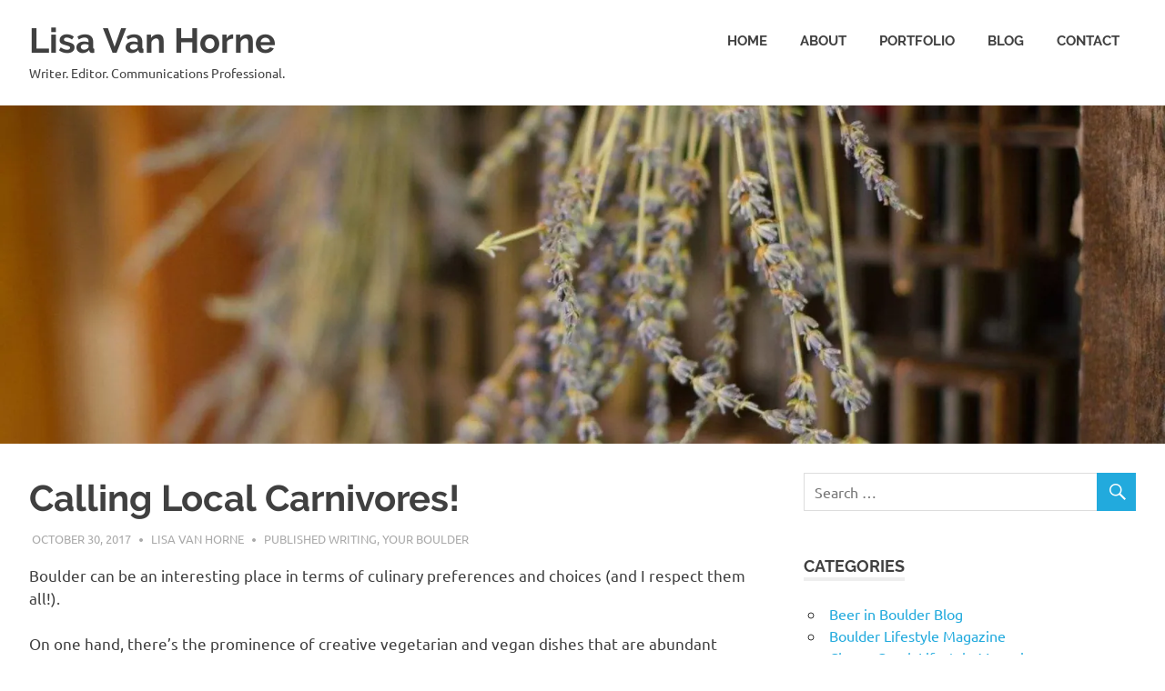

--- FILE ---
content_type: text/html; charset=UTF-8
request_url: http://www.lisavanhorne.com/published-writing/calling-local-carnivores/
body_size: 7092
content:
<!DOCTYPE html>
<html lang="en">

<head>
<meta charset="UTF-8">
<meta name="viewport" content="width=device-width, initial-scale=1">
<link rel="profile" href="http://gmpg.org/xfn/11">
<link rel="pingback" href="http://www.lisavanhorne.com/xmlrpc.php">

<title>Calling Local Carnivores! | Lisa Van Horne</title>

<!-- All In One SEO Pack 3.6.2[253,308] -->
<script type="application/ld+json" class="aioseop-schema">{"@context":"https://schema.org","@graph":[{"@type":"Organization","@id":"http://www.lisavanhorne.com/#organization","url":"http://www.lisavanhorne.com/","name":"Lisa Van Horne","sameAs":[]},{"@type":"WebSite","@id":"http://www.lisavanhorne.com/#website","url":"http://www.lisavanhorne.com/","name":"Lisa Van Horne","publisher":{"@id":"http://www.lisavanhorne.com/#organization"},"potentialAction":{"@type":"SearchAction","target":"http://www.lisavanhorne.com/?s={search_term_string}","query-input":"required name=search_term_string"}},{"@type":"WebPage","@id":"http://www.lisavanhorne.com/published-writing/calling-local-carnivores/#webpage","url":"http://www.lisavanhorne.com/published-writing/calling-local-carnivores/","inLanguage":"en","name":"Calling Local Carnivores!","isPartOf":{"@id":"http://www.lisavanhorne.com/#website"},"breadcrumb":{"@id":"http://www.lisavanhorne.com/published-writing/calling-local-carnivores/#breadcrumblist"},"datePublished":"2017-10-30T17:43:46+00:00","dateModified":"2018-02-19T17:49:49+00:00"},{"@type":"Article","@id":"http://www.lisavanhorne.com/published-writing/calling-local-carnivores/#article","isPartOf":{"@id":"http://www.lisavanhorne.com/published-writing/calling-local-carnivores/#webpage"},"author":{"@id":"http://www.lisavanhorne.com/author/admin/#author"},"headline":"Calling Local Carnivores!","datePublished":"2017-10-30T17:43:46+00:00","dateModified":"2018-02-19T17:49:49+00:00","commentCount":0,"mainEntityOfPage":{"@id":"http://www.lisavanhorne.com/published-writing/calling-local-carnivores/#webpage"},"publisher":{"@id":"http://www.lisavanhorne.com/#organization"},"articleSection":"Published Writing, Your Boulder"},{"@type":"Person","@id":"http://www.lisavanhorne.com/author/admin/#author","name":"Lisa Van Horne","sameAs":[],"image":{"@type":"ImageObject","@id":"http://www.lisavanhorne.com/#personlogo","url":"http://1.gravatar.com/avatar/7e6f88a4cef70778b82ae7f1f714f436?s=96&d=mm&r=g","width":96,"height":96,"caption":"Lisa Van Horne"}},{"@type":"BreadcrumbList","@id":"http://www.lisavanhorne.com/published-writing/calling-local-carnivores/#breadcrumblist","itemListElement":[{"@type":"ListItem","position":1,"item":{"@type":"WebPage","@id":"http://www.lisavanhorne.com/","url":"http://www.lisavanhorne.com/","name":"Lisa Van Horne"}},{"@type":"ListItem","position":2,"item":{"@type":"WebPage","@id":"http://www.lisavanhorne.com/published-writing/calling-local-carnivores/","url":"http://www.lisavanhorne.com/published-writing/calling-local-carnivores/","name":"Calling Local Carnivores!"}}]}]}</script>
<link rel="canonical" href="http://www.lisavanhorne.com/published-writing/calling-local-carnivores/" />
<!-- All In One SEO Pack -->
<link rel='dns-prefetch' href='//s0.wp.com' />
<link rel='dns-prefetch' href='//secure.gravatar.com' />
<link rel='dns-prefetch' href='//s.w.org' />
<link rel="alternate" type="application/rss+xml" title="Lisa Van Horne &raquo; Feed" href="http://www.lisavanhorne.com/feed/" />
<link rel="alternate" type="application/rss+xml" title="Lisa Van Horne &raquo; Comments Feed" href="http://www.lisavanhorne.com/comments/feed/" />
<link rel="alternate" type="application/rss+xml" title="Lisa Van Horne &raquo; Calling Local Carnivores! Comments Feed" href="http://www.lisavanhorne.com/published-writing/calling-local-carnivores/feed/" />
		<script type="text/javascript">
			window._wpemojiSettings = {"baseUrl":"https:\/\/s.w.org\/images\/core\/emoji\/11.2.0\/72x72\/","ext":".png","svgUrl":"https:\/\/s.w.org\/images\/core\/emoji\/11.2.0\/svg\/","svgExt":".svg","source":{"concatemoji":"http:\/\/www.lisavanhorne.com\/wp-includes\/js\/wp-emoji-release.min.js?ver=5.1.6"}};
			!function(a,b,c){function d(a,b){var c=String.fromCharCode;l.clearRect(0,0,k.width,k.height),l.fillText(c.apply(this,a),0,0);var d=k.toDataURL();l.clearRect(0,0,k.width,k.height),l.fillText(c.apply(this,b),0,0);var e=k.toDataURL();return d===e}function e(a){var b;if(!l||!l.fillText)return!1;switch(l.textBaseline="top",l.font="600 32px Arial",a){case"flag":return!(b=d([55356,56826,55356,56819],[55356,56826,8203,55356,56819]))&&(b=d([55356,57332,56128,56423,56128,56418,56128,56421,56128,56430,56128,56423,56128,56447],[55356,57332,8203,56128,56423,8203,56128,56418,8203,56128,56421,8203,56128,56430,8203,56128,56423,8203,56128,56447]),!b);case"emoji":return b=d([55358,56760,9792,65039],[55358,56760,8203,9792,65039]),!b}return!1}function f(a){var c=b.createElement("script");c.src=a,c.defer=c.type="text/javascript",b.getElementsByTagName("head")[0].appendChild(c)}var g,h,i,j,k=b.createElement("canvas"),l=k.getContext&&k.getContext("2d");for(j=Array("flag","emoji"),c.supports={everything:!0,everythingExceptFlag:!0},i=0;i<j.length;i++)c.supports[j[i]]=e(j[i]),c.supports.everything=c.supports.everything&&c.supports[j[i]],"flag"!==j[i]&&(c.supports.everythingExceptFlag=c.supports.everythingExceptFlag&&c.supports[j[i]]);c.supports.everythingExceptFlag=c.supports.everythingExceptFlag&&!c.supports.flag,c.DOMReady=!1,c.readyCallback=function(){c.DOMReady=!0},c.supports.everything||(h=function(){c.readyCallback()},b.addEventListener?(b.addEventListener("DOMContentLoaded",h,!1),a.addEventListener("load",h,!1)):(a.attachEvent("onload",h),b.attachEvent("onreadystatechange",function(){"complete"===b.readyState&&c.readyCallback()})),g=c.source||{},g.concatemoji?f(g.concatemoji):g.wpemoji&&g.twemoji&&(f(g.twemoji),f(g.wpemoji)))}(window,document,window._wpemojiSettings);
		</script>
		<style type="text/css">
img.wp-smiley,
img.emoji {
	display: inline !important;
	border: none !important;
	box-shadow: none !important;
	height: 1em !important;
	width: 1em !important;
	margin: 0 .07em !important;
	vertical-align: -0.1em !important;
	background: none !important;
	padding: 0 !important;
}
</style>
	<link rel='stylesheet' id='poseidon-custom-fonts-css'  href='http://www.lisavanhorne.com/wp-content/themes/poseidon/assets/css/custom-fonts.css?ver=20180413' type='text/css' media='all' />
<link rel='stylesheet' id='wp-block-library-css'  href='http://www.lisavanhorne.com/wp-includes/css/dist/block-library/style.min.css?ver=5.1.6' type='text/css' media='all' />
<link rel='stylesheet' id='poseidon-stylesheet-css'  href='http://www.lisavanhorne.com/wp-content/themes/poseidon/style.css?ver=1.9' type='text/css' media='all' />
<style id='poseidon-stylesheet-inline-css' type='text/css'>
.type-post .entry-footer .entry-tags { position: absolute; clip: rect(1px, 1px, 1px, 1px); width: 1px; height: 1px; overflow: hidden; }
</style>
<link rel='stylesheet' id='genericons-css'  href='http://www.lisavanhorne.com/wp-content/plugins/jetpack/_inc/genericons/genericons/genericons.css?ver=3.1' type='text/css' media='all' />
<link rel='stylesheet' id='themezee-related-posts-css'  href='http://www.lisavanhorne.com/wp-content/themes/poseidon/assets/css/themezee-related-posts.css?ver=20160421' type='text/css' media='all' />
<link rel='stylesheet' id='social-logos-css'  href='http://www.lisavanhorne.com/wp-content/plugins/jetpack/_inc/social-logos/social-logos.min.css?ver=1' type='text/css' media='all' />
<link rel='stylesheet' id='jetpack_css-css'  href='http://www.lisavanhorne.com/wp-content/plugins/jetpack/css/jetpack.css?ver=7.9' type='text/css' media='all' />
<script type='text/javascript' src='http://www.lisavanhorne.com/wp-includes/js/jquery/jquery.js?ver=1.12.4'></script>
<script type='text/javascript' src='http://www.lisavanhorne.com/wp-includes/js/jquery/jquery-migrate.min.js?ver=1.4.1'></script>
<script type='text/javascript'>
/* <![CDATA[ */
var related_posts_js_options = {"post_heading":"h4"};
/* ]]> */
</script>
<script type='text/javascript' src='http://www.lisavanhorne.com/wp-content/plugins/jetpack/_inc/build/related-posts/related-posts.min.js?ver=20191011'></script>
<!--[if lt IE 9]>
<script type='text/javascript' src='http://www.lisavanhorne.com/wp-content/themes/poseidon/assets/js/html5shiv.min.js?ver=3.7.3'></script>
<![endif]-->
<script type='text/javascript' src='http://www.lisavanhorne.com/wp-content/themes/poseidon/assets/js/navigation.js?ver=20170127'></script>
<link rel='https://api.w.org/' href='http://www.lisavanhorne.com/wp-json/' />
<link rel="EditURI" type="application/rsd+xml" title="RSD" href="http://www.lisavanhorne.com/xmlrpc.php?rsd" />
<link rel="wlwmanifest" type="application/wlwmanifest+xml" href="http://www.lisavanhorne.com/wp-includes/wlwmanifest.xml" /> 
<link rel='prev' title='Storytelling Through Home Design' href='http://www.lisavanhorne.com/published-writing/storytelling-through-home-design/' />
<link rel='next' title='French Toast Frenzy' href='http://www.lisavanhorne.com/published-writing/french-toast-frenzy/' />
<meta name="generator" content="WordPress 5.1.6" />
<link rel='shortlink' href='https://wp.me/p8oOKz-7X' />
<link rel="alternate" type="application/json+oembed" href="http://www.lisavanhorne.com/wp-json/oembed/1.0/embed?url=http%3A%2F%2Fwww.lisavanhorne.com%2Fpublished-writing%2Fcalling-local-carnivores%2F" />
<link rel="alternate" type="text/xml+oembed" href="http://www.lisavanhorne.com/wp-json/oembed/1.0/embed?url=http%3A%2F%2Fwww.lisavanhorne.com%2Fpublished-writing%2Fcalling-local-carnivores%2F&#038;format=xml" />

<link rel='dns-prefetch' href='//v0.wordpress.com'/>
<link rel='dns-prefetch' href='//i0.wp.com'/>
<link rel='dns-prefetch' href='//i1.wp.com'/>
<link rel='dns-prefetch' href='//i2.wp.com'/>
<style type='text/css'>img#wpstats{display:none}</style>
<!-- Jetpack Open Graph Tags -->
<meta property="og:type" content="article" />
<meta property="og:title" content="Calling Local Carnivores!" />
<meta property="og:url" content="http://www.lisavanhorne.com/published-writing/calling-local-carnivores/" />
<meta property="og:description" content="Boulder can be an interesting place in terms of culinary preferences and choices (and I respect them all!). On one hand, there&#8217;s the prominence of creative vegetarian and vegan dishes that ar…" />
<meta property="article:published_time" content="2017-10-30T17:43:46+00:00" />
<meta property="article:modified_time" content="2018-02-19T17:49:49+00:00" />
<meta property="og:site_name" content="Lisa Van Horne" />
<meta property="og:image" content="https://s0.wp.com/i/blank.jpg" />
<meta name="twitter:text:title" content="Calling Local Carnivores!" />
<meta name="twitter:card" content="summary" />

<!-- End Jetpack Open Graph Tags -->
</head>

<body class="post-template-default single single-post postid-493 single-format-standard wp-embed-responsive">

	<div id="page" class="hfeed site">

		<a class="skip-link screen-reader-text" href="#content">Skip to content</a>

		
		<header id="masthead" class="site-header clearfix" role="banner">

			<div class="header-main container clearfix">

				<div id="logo" class="site-branding clearfix">

										
			<p class="site-title"><a href="http://www.lisavanhorne.com/" rel="home">Lisa Van Horne</a></p>

							
			<p class="site-description">Writer. Editor. Communications Professional.</p>

		
				</div><!-- .site-branding -->

				<nav id="main-navigation" class="primary-navigation navigation clearfix" role="navigation">
					<ul id="menu-about" class="main-navigation-menu"><li id="menu-item-19" class="menu-item menu-item-type-post_type menu-item-object-page menu-item-home menu-item-19"><a href="http://www.lisavanhorne.com/">Home</a></li>
<li id="menu-item-20" class="menu-item menu-item-type-post_type menu-item-object-page menu-item-20"><a href="http://www.lisavanhorne.com/about/">About</a></li>
<li id="menu-item-21" class="menu-item menu-item-type-post_type menu-item-object-page menu-item-21"><a href="http://www.lisavanhorne.com/portfolio/">Portfolio</a></li>
<li id="menu-item-18" class="menu-item menu-item-type-post_type menu-item-object-page current_page_parent menu-item-18"><a href="http://www.lisavanhorne.com/blog/">Blog</a></li>
<li id="menu-item-22" class="menu-item menu-item-type-post_type menu-item-object-page menu-item-22"><a href="http://www.lisavanhorne.com/contact/">Contact</a></li>
</ul>				</nav><!-- #main-navigation -->

			</div><!-- .header-main -->

		</header><!-- #masthead -->

		
			<div id="headimg" class="header-image">

			
				<img src="http://www.lisavanhorne.com/wp-content/uploads/2019/05/cropped-15000151_10154140325551733_137744949111522488_o-2.jpg" srcset="https://i1.wp.com/www.lisavanhorne.com/wp-content/uploads/2019/05/cropped-15000151_10154140325551733_137744949111522488_o-2.jpg?w=2500 2500w, https://i1.wp.com/www.lisavanhorne.com/wp-content/uploads/2019/05/cropped-15000151_10154140325551733_137744949111522488_o-2.jpg?resize=300%2C87 300w, https://i1.wp.com/www.lisavanhorne.com/wp-content/uploads/2019/05/cropped-15000151_10154140325551733_137744949111522488_o-2.jpg?resize=768%2C224 768w, https://i1.wp.com/www.lisavanhorne.com/wp-content/uploads/2019/05/cropped-15000151_10154140325551733_137744949111522488_o-2.jpg?resize=1024%2C299 1024w, https://i1.wp.com/www.lisavanhorne.com/wp-content/uploads/2019/05/cropped-15000151_10154140325551733_137744949111522488_o-2.jpg?w=1680 1680w" width="2500" height="729" alt="Lisa Van Horne">

			
			</div>

		
		
		
		<div id="content" class="site-content container clearfix">

	<section id="primary" class="content-area">
		<main id="main" class="site-main" role="main">
				
		
<article id="post-493" class="post-493 post type-post status-publish format-standard hentry category-published-writing category-your-boulder">

	
	<header class="entry-header">

		<h1 class="entry-title">Calling Local Carnivores!</h1>
		<div class="entry-meta"><span class="meta-date"><a href="http://www.lisavanhorne.com/published-writing/calling-local-carnivores/" title="5:43 pm" rel="bookmark"><time class="entry-date published updated" datetime="2017-10-30T17:43:46+00:00">October 30, 2017</time></a></span><span class="meta-author"> <span class="author vcard"><a class="url fn n" href="http://www.lisavanhorne.com/author/admin/" title="View all posts by Lisa Van Horne" rel="author">Lisa Van Horne</a></span></span><span class="meta-category"> <a href="http://www.lisavanhorne.com/category/published-writing/" rel="category tag">Published Writing</a>, <a href="http://www.lisavanhorne.com/category/published-writing/your-boulder/" rel="category tag">Your Boulder</a></span></div>
	</header><!-- .entry-header -->

	<div class="entry-content clearfix">

		<p>Boulder can be an interesting place in terms of culinary preferences and choices (and I respect them all!).</p>
<p>On one hand, there&#8217;s the prominence of creative vegetarian and vegan dishes that are abundant throughout the city&#8217;s eateries. On the other side of the spectrum, on many menus around town, you are sure to find a mouthwatering burger or other unique meat dish that could entice and satisfy any carnivorous craving.</p>
<p>Check out my latest with Your Boulder, &#8220;<a href="http://yourboulder.com/unique-meats-in-boulder/" target="_blank" rel="noopener">Unique Meats in Boulder</a>,&#8221; to learn about some of the local restaurants using interesting and sometimes unexpected meats in their dishes, from bison to duck, lamb, and more.</p>
<div class="sharedaddy sd-sharing-enabled"><div class="robots-nocontent sd-block sd-social sd-social-icon sd-sharing"><h3 class="sd-title">Share this:</h3><div class="sd-content"><ul><li class="share-twitter"><a rel="nofollow noopener noreferrer" data-shared="sharing-twitter-493" class="share-twitter sd-button share-icon no-text" href="http://www.lisavanhorne.com/published-writing/calling-local-carnivores/?share=twitter" target="_blank" title="Click to share on Twitter"><span></span><span class="sharing-screen-reader-text">Click to share on Twitter (Opens in new window)</span></a></li><li class="share-facebook"><a rel="nofollow noopener noreferrer" data-shared="sharing-facebook-493" class="share-facebook sd-button share-icon no-text" href="http://www.lisavanhorne.com/published-writing/calling-local-carnivores/?share=facebook" target="_blank" title="Click to share on Facebook"><span></span><span class="sharing-screen-reader-text">Click to share on Facebook (Opens in new window)</span></a></li><li class="share-end"></li></ul></div></div></div>
<div id='jp-relatedposts' class='jp-relatedposts' >
	<h3 class="jp-relatedposts-headline"><em>Related</em></h3>
</div>
		
	</div><!-- .entry-content -->

	<footer class="entry-footer">

						
	<nav class="navigation post-navigation" role="navigation">
		<h2 class="screen-reader-text">Post navigation</h2>
		<div class="nav-links"><div class="nav-previous"><a href="http://www.lisavanhorne.com/published-writing/storytelling-through-home-design/" rel="prev"><span class="screen-reader-text">Previous Post:</span>Storytelling Through Home Design</a></div><div class="nav-next"><a href="http://www.lisavanhorne.com/published-writing/french-toast-frenzy/" rel="next"><span class="screen-reader-text">Next Post:</span>French Toast Frenzy</a></div></div>
	</nav>
	</footer><!-- .entry-footer -->

</article>

<div id="comments" class="comments-area">

	
	
	
		<div id="respond" class="comment-respond">
		<h3 id="reply-title" class="comment-reply-title"><span>Leave a Reply</span> <small><a rel="nofollow" id="cancel-comment-reply-link" href="/published-writing/calling-local-carnivores/#respond" style="display:none;">Cancel reply</a></small></h3>			<form action="http://www.lisavanhorne.com/wp-comments-post.php" method="post" id="commentform" class="comment-form" novalidate>
				<p class="comment-notes"><span id="email-notes">Your email address will not be published.</span> Required fields are marked <span class="required">*</span></p><p class="comment-form-comment"><label for="comment">Comment</label> <textarea id="comment" name="comment" cols="45" rows="8" maxlength="65525" required="required"></textarea></p><p class="comment-form-author"><label for="author">Name <span class="required">*</span></label> <input id="author" name="author" type="text" value="" size="30" maxlength="245" required='required' /></p>
<p class="comment-form-email"><label for="email">Email <span class="required">*</span></label> <input id="email" name="email" type="email" value="" size="30" maxlength="100" aria-describedby="email-notes" required='required' /></p>
<p class="comment-form-url"><label for="url">Website</label> <input id="url" name="url" type="url" value="" size="30" maxlength="200" /></p>
<p class="comment-form-cookies-consent"><input id="wp-comment-cookies-consent" name="wp-comment-cookies-consent" type="checkbox" value="yes" /><label for="wp-comment-cookies-consent">Save my name, email, and website in this browser for the next time I comment.</label></p>
<p class="comment-subscription-form"><input type="checkbox" name="subscribe_comments" id="subscribe_comments" value="subscribe" style="width: auto; -moz-appearance: checkbox; -webkit-appearance: checkbox;" /> <label class="subscribe-label" id="subscribe-label" for="subscribe_comments">Notify me of follow-up comments by email.</label></p><p class="comment-subscription-form"><input type="checkbox" name="subscribe_blog" id="subscribe_blog" value="subscribe" style="width: auto; -moz-appearance: checkbox; -webkit-appearance: checkbox;" /> <label class="subscribe-label" id="subscribe-blog-label" for="subscribe_blog">Notify me of new posts by email.</label></p><p class="form-submit"><input name="submit" type="submit" id="submit" class="submit" value="Post Comment" /> <input type='hidden' name='comment_post_ID' value='493' id='comment_post_ID' />
<input type='hidden' name='comment_parent' id='comment_parent' value='0' />
</p><p style="display: none;"><input type="hidden" id="akismet_comment_nonce" name="akismet_comment_nonce" value="9f7d5a1e92" /></p><p style="display: none;"><input type="hidden" id="ak_js" name="ak_js" value="48"/></p>			</form>
			</div><!-- #respond -->
	
</div><!-- #comments -->
		
		</main><!-- #main -->
	</section><!-- #primary -->
	
	
	<section id="secondary" class="sidebar widget-area clearfix" role="complementary">

		<aside id="search-2" class="widget widget_search clearfix">
<form role="search" method="get" class="search-form" action="http://www.lisavanhorne.com/">
	<label>
		<span class="screen-reader-text">Search for:</span>
		<input type="search" class="search-field"
			placeholder="Search &hellip;"
			value="" name="s"
			title="Search for:" />
	</label>
	<button type="submit" class="search-submit">
		<span class="genericon-search"></span>
		<span class="screen-reader-text">Search</span>
	</button>
</form>
</aside><aside id="categories-5" class="widget widget_categories clearfix"><div class="widget-header"><h3 class="widget-title">Categories</h3></div>		<ul>
				<li class="cat-item cat-item-9"><a href="http://www.lisavanhorne.com/category/published-writing/beer-in-boulder-blog/" >Beer in Boulder Blog</a>
</li>
	<li class="cat-item cat-item-7"><a href="http://www.lisavanhorne.com/category/published-writing/boulder-lifestyle-magazine/" >Boulder Lifestyle Magazine</a>
</li>
	<li class="cat-item cat-item-10"><a href="http://www.lisavanhorne.com/category/published-writing/cherry-creek-lifestyle-magazine/" >Cherry Creek Lifestyle Magazine</a>
</li>
	<li class="cat-item cat-item-8"><a href="http://www.lisavanhorne.com/category/published-writing/eat-drink-boulder/" >Eat Drink Boulder</a>
</li>
	<li class="cat-item cat-item-11"><a href="http://www.lisavanhorne.com/category/published-writing/highlands-ranch-lifestyle-magazine/" >Highlands Ranch Lifestyle Magazine</a>
</li>
	<li class="cat-item cat-item-13"><a href="http://www.lisavanhorne.com/category/published-writing/intuition-kitchen-ink/" >Intuition Kitchen Ink</a>
</li>
	<li class="cat-item cat-item-15"><a href="http://www.lisavanhorne.com/category/lisas-blog-the-sequel-project/" >Lisa&#039;s Blog: The Sequel Project</a>
</li>
	<li class="cat-item cat-item-4"><a href="http://www.lisavanhorne.com/category/published-writing/" >Published Writing</a>
</li>
	<li class="cat-item cat-item-6"><a href="http://www.lisavanhorne.com/category/published-writing/the-cp-journal-blog/" >The CP Journal Blog</a>
</li>
	<li class="cat-item cat-item-12"><a href="http://www.lisavanhorne.com/category/published-writing/thirst-colorado/" >Thirst Colorado</a>
</li>
	<li class="cat-item cat-item-5"><a href="http://www.lisavanhorne.com/category/published-writing/your-boulder/" >Your Boulder</a>
</li>
		</ul>
			</aside>
	</section><!-- #secondary -->

	

	</div><!-- #content -->

	
	<div id="footer" class="footer-wrap">

		<footer id="colophon" class="site-footer container clearfix" role="contentinfo">

			
			<div id="footer-text" class="site-info">
				
	<span class="credit-link">
		WordPress Theme: Poseidon by <a href="https://themezee.com/" target="_blank" rel="nofollow">ThemeZee</a>.	</span>

				</div><!-- .site-info -->

		</footer><!-- #colophon -->

	</div>

</div><!-- #page -->

	<div style="display:none">
	</div>

	<script type="text/javascript">
		window.WPCOM_sharing_counts = {"http:\/\/www.lisavanhorne.com\/published-writing\/calling-local-carnivores\/":493};
	</script>
				<script type='text/javascript' src='http://www.lisavanhorne.com/wp-content/plugins/jetpack/_inc/build/photon/photon.min.js?ver=20191001'></script>
<script type='text/javascript' src='https://s0.wp.com/wp-content/js/devicepx-jetpack.js?ver=202605'></script>
<script type='text/javascript' src='https://secure.gravatar.com/js/gprofiles.js?ver=2026Janaa'></script>
<script type='text/javascript'>
/* <![CDATA[ */
var WPGroHo = {"my_hash":""};
/* ]]> */
</script>
<script type='text/javascript' src='http://www.lisavanhorne.com/wp-content/plugins/jetpack/modules/wpgroho.js?ver=5.1.6'></script>
<script type='text/javascript' src='http://www.lisavanhorne.com/wp-includes/js/comment-reply.min.js?ver=5.1.6'></script>
<script type='text/javascript' src='http://www.lisavanhorne.com/wp-includes/js/wp-embed.min.js?ver=5.1.6'></script>
<script async="async" type='text/javascript' src='http://www.lisavanhorne.com/wp-content/plugins/akismet/_inc/form.js?ver=4.1.6'></script>
<script type='text/javascript'>
/* <![CDATA[ */
var sharing_js_options = {"lang":"en","counts":"1","is_stats_active":"1"};
/* ]]> */
</script>
<script type='text/javascript' src='http://www.lisavanhorne.com/wp-content/plugins/jetpack/_inc/build/sharedaddy/sharing.min.js?ver=7.9'></script>
<script type='text/javascript'>
var windowOpen;
			jQuery( document.body ).on( 'click', 'a.share-twitter', function() {
				// If there's another sharing window open, close it.
				if ( 'undefined' !== typeof windowOpen ) {
					windowOpen.close();
				}
				windowOpen = window.open( jQuery( this ).attr( 'href' ), 'wpcomtwitter', 'menubar=1,resizable=1,width=600,height=350' );
				return false;
			});
var windowOpen;
			jQuery( document.body ).on( 'click', 'a.share-facebook', function() {
				// If there's another sharing window open, close it.
				if ( 'undefined' !== typeof windowOpen ) {
					windowOpen.close();
				}
				windowOpen = window.open( jQuery( this ).attr( 'href' ), 'wpcomfacebook', 'menubar=1,resizable=1,width=600,height=400' );
				return false;
			});
</script>
<script type='text/javascript' src='https://stats.wp.com/e-202605.js' async='async' defer='defer'></script>
<script type='text/javascript'>
	_stq = window._stq || [];
	_stq.push([ 'view', {v:'ext',j:'1:7.9',blog:'124125647',post:'493',tz:'0',srv:'www.lisavanhorne.com'} ]);
	_stq.push([ 'clickTrackerInit', '124125647', '493' ]);
</script>

</body>
</html>
